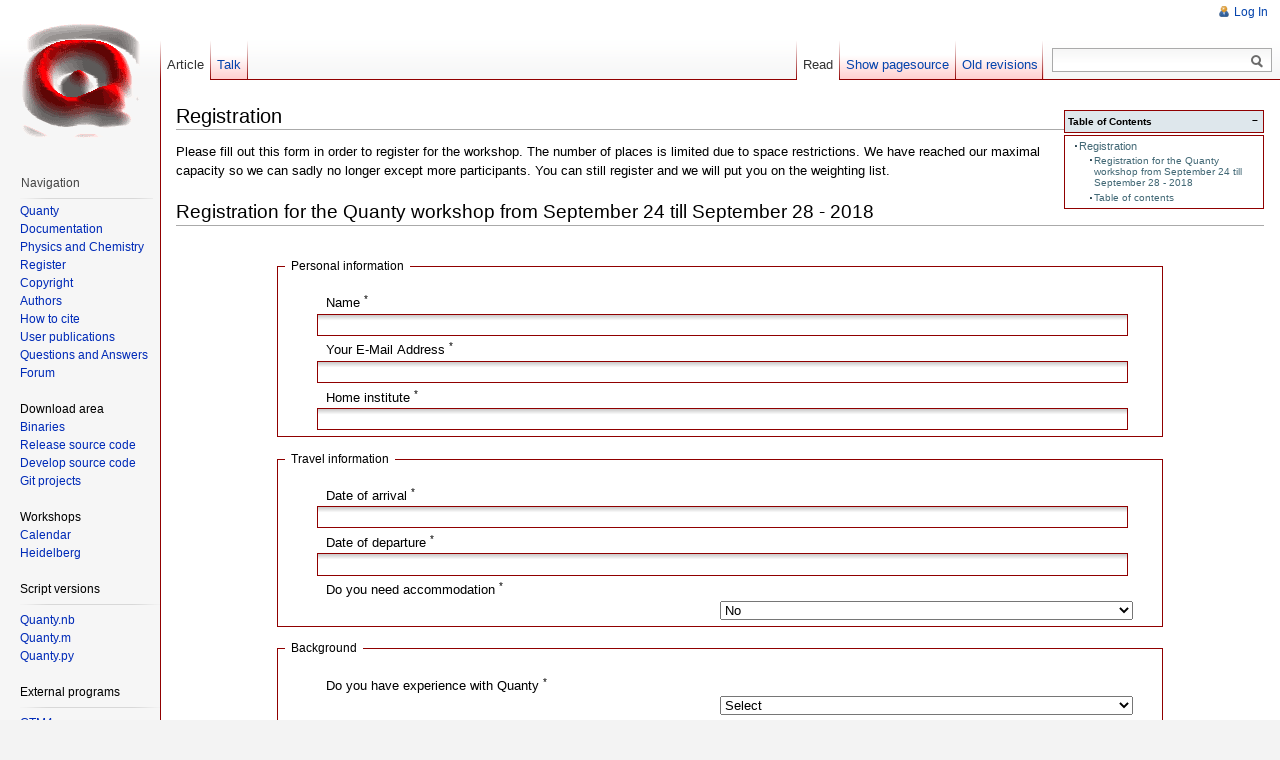

--- FILE ---
content_type: text/html; charset=utf-8
request_url: https://www.quanty.org/workshop/heidelberg/september_2018/registration
body_size: 4823
content:
<!DOCTYPE html PUBLIC "-//W3C//DTD XHTML 1.0 Transitional//EN"
  "http://www.w3.org/TR/xhtml1/DTD/xhtml1-transitional.dtd">
<html xmlns="http://www.w3.org/1999/xhtml" xml:lang="en" lang="en" dir="ltr">
<head>
<meta http-equiv="Content-Type" content="text/html; charset=utf-8" />
<title>Registration - Quanty</title>
<meta name="generator" content="DokuWiki"/>
<meta name="robots" content="index,follow"/>
<meta name="keywords" content="workshop,heidelberg,september_2018,registration"/>
<link rel="search" type="application/opensearchdescription+xml" href="/lib/exe/opensearch.php" title="Quanty"/>
<link rel="start" href="/"/>
<link rel="contents" href="/workshop/heidelberg/september_2018/registration?do=index" title="Sitemap"/>
<link rel="manifest" href="/lib/exe/manifest.php"/>
<link rel="alternate" type="application/rss+xml" title="Recent Changes" href="/feed.php"/>
<link rel="alternate" type="application/rss+xml" title="Current namespace" href="/feed.php?mode=list&amp;ns=workshop:heidelberg:september_2018"/>
<link rel="alternate" type="text/html" title="Plain HTML" href="/_export/xhtml/workshop/heidelberg/september_2018/registration"/>
<link rel="alternate" type="text/plain" title="Wiki Markup" href="/_export/raw/workshop/heidelberg/september_2018/registration"/>
<link rel="canonical" href="https://www.quanty.org/workshop/heidelberg/september_2018/registration"/>
<link rel="stylesheet" href="/lib/exe/css.php?t=vector&amp;tseed=dd0a3d0d01392035097dca9114e1f01b"/>
<link rel="stylesheet" type="text/css" href="/lib/plugins/flowcharts/mermaid-override.css"/>
<!--[if gte IE 9]><!-->
<script >/*<![CDATA[*/var NS='workshop:heidelberg:september_2018';var JSINFO = {"toc":{"initial_state":1},"isadmin":0,"isauth":0,"move_renameokay":false,"plugins":{"vshare":{"youtube":"youtube\\.com\/.*[&?]v=([a-z0-9_\\-]+)","vimeo":"vimeo\\.com\\\/(\\d+)","slideshare":"slideshare.*id=(\\d+)","dailymotion":"dailymotion\\.com\/video\/([a-z0-9]+)","archiveorg":"archive\\.org\/(?:embed|details)\/([a-zA-Z0-9_\\-]+)","soundcloud":"soundcloud\\.com\/([\\w-]+\/[\\w-]+)","niconico":"nicovideo\\.jp\/watch\/(sm[0-9]+)","bitchute":"bitchute\\.com\\\/video\\\/([a-zA-Z0-9_\\-]+)","coub":"coub\\.com\\\/view\\\/([a-zA-Z0-9_\\-]+)","odysee":"odysee\\.com\/\\$\/(?:embed|download)\/([-%_?=\/a-zA-Z0-9]+)","youku":"v\\.youku\\.com\/v_show\/id_([0-9A-Za-z=]+)\\.html","bilibili":"bilibili\\.com\\\/video\\\/(BV[0-9A-Za-z]+)","msoffice":"(?:office\\.com.*[&?]videoid=([a-z0-9\\-]+))","msstream":"microsoftstream\\.com\\\/video\\\/([a-f0-9\\-]{36})"}},"id":"workshop:heidelberg:september_2018:registration","namespace":"workshop:heidelberg:september_2018","ACT":"show","useHeadingNavigation":1,"useHeadingContent":1};
/*!]]>*/</script>
<script src="/lib/exe/jquery.php?tseed=f0349b609f9b91a485af8fd8ecd4aea4" defer="defer">/*<![CDATA[*/
/*!]]>*/</script>
<script src="/lib/exe/js.php?t=vector&amp;tseed=dd0a3d0d01392035097dca9114e1f01b" defer="defer">/*<![CDATA[*/
/*!]]>*/</script>
<script type="text/javascript" charset="utf-8" src="/lib/plugins/flowcharts/mermaid.min.js">/*<![CDATA[*/
/*!]]>*/</script>
<script type="text/javascript" charset="utf-8">/*<![CDATA[*/mermaid.initialize({securityLevel: "loose"});
/*!]]>*/</script>
<script type="text/x-mathjax-config">/*<![CDATA[*/MathJax.Hub.Config({
    tex2jax: {
        inlineMath: [ ["$","$"], ["\\(","\\)"] ],
        displayMath: [ ["$$","$$"], ["\\[","\\]"] ],
        TeX: { extensions: ["color.js"] },
        processEscapes: true
    }
});
/*!]]>*/</script>
<script type="text/javascript" charset="utf-8" src="https://cdnjs.cloudflare.com/ajax/libs/mathjax/2.7.9/MathJax.js?config=TeX-AMS_CHTML.js">/*<![CDATA[*/
/*!]]>*/</script>
<!--<![endif]-->
<meta name="viewport" content="width=device-width,initial-scale=1" />
<link rel="shortcut icon" href="/lib/tpl/vector/user/favicon.ico" />
<link rel="apple-touch-icon" href="/lib/tpl/vector/static/3rd/dokuwiki/apple-touch-icon.png" />
<!--[if lte IE 8]><link rel="stylesheet" media="all" type="text/css" href="/lib/tpl/vector/static/css/screen_iehacks.css" /><![endif]-->
<!--[if lt IE 7]><style type="text/css">body{behavior:url("/lib/tpl/vector/static/3rd/vector/csshover.htc")}</style><![endif]-->
</head>
<body class="skin-vector">
<div id="page-container">
<div id="page-base" class="noprint"></div>
<div id="head-base" class="noprint"></div>


<!-- start div id=content -->
<div id="content">
  <a name="top" id="top"></a>
  <a name="dokuwiki__top" id="dokuwiki__top"></a>

  <!-- start main content area -->
  
  <!-- start div id bodyContent -->
  <div id="bodyContent" class="dokuwiki">
    <!-- start rendered wiki content -->
    <!-- TOC START -->
<div id="dw__toc" class="dw__toc">
<h3 class="toggle">Table of Contents</h3>
<div>

<ul class="toc">
<li class="level1"><div class="li"><a href="#registration">Registration</a></div>
<ul class="toc">
<li class="level2"><div class="li"><a href="#registration_for_the_quanty_workshop_from_september_24_till_september_28_-_2018">Registration for the Quanty workshop from September 24 till September 28 - 2018</a></div></li>
<li class="level2"><div class="li"><a href="#table_of_contents">Table of contents</a></div></li>
</ul></li>
</ul>
</div>
</div>
<!-- TOC END -->

<h1 id="registration">Registration</h1>
<div class="level1">

<p>
Please fill out this form in order to register for the workshop. The number of places is limited due to space restrictions. We have reached our maximal capacity so we can sadly no longer except more participants. You can still register and we will put you on the weighting list. 
</p>

</div>

<h2 id="registration_for_the_quanty_workshop_from_september_24_till_september_28_-_2018">Registration for the Quanty workshop from September 24 till September 28 - 2018</h2>
<div class="level2">
<form class="bureaucracy__plugin" id="bureaucracy__plugin1" enctype="multipart/form-data" method="post" action="" accept-charset="utf-8"><div class="no">
<input type="hidden" name="sectok" value="" /><input type="hidden" name="id" value="workshop:heidelberg:september_2018:registration" /><input type="hidden" name="bureaucracy[$$id]" value="1" /><fieldset ><legend>Personal information</legend>
<label><span>Name <sup>*</sup></span> <input type="text" name="bureaucracy[1]" class="edit required" required="required" /></label>
<label><span>Your E-Mail Address <sup>*</sup></span> <input type="text" name="bureaucracy[2]" class="edit required" required="required" /></label>
<label><span>Home institute <sup>*</sup></span> <input type="text" name="bureaucracy[3]" class="edit required" required="required" /></label>
</fieldset>
<fieldset ><legend>Travel information</legend>
<label><span>Date of arrival <sup>*</sup></span> <input type="text" name="bureaucracy[5]" class="datepicker edit required" maxlength="10" required="required" /></label>
<label><span>Date of departure <sup>*</sup></span> <input type="text" name="bureaucracy[6]" class="datepicker edit required" maxlength="10" required="required" /></label>
<label><span>Do you need accommodation <sup>*</sup></span> <select name="bureaucracy[7]">
<option value="No" selected="selected">No</option><option value="Yes">Yes</option>
</select></label>
</fieldset>
<fieldset ><legend>Background</legend>
<label><span>Do you have experience with Quanty <sup>*</sup></span> <select name="bureaucracy[9]">
<option value="Select" selected="selected">Select</option><option value="Yes">Yes</option><option value="No">No</option><option value="Unknown">Unknown</option>
</select></label>
<label><span>Do you have experience with Crispy <sup>*</sup></span> <select name="bureaucracy[10]">
<option value="Select" selected="selected">Select</option><option value="Yes">Yes</option><option value="No">No</option><option value="Unknown">Unknown</option>
</select></label>
<label><span>Do you have experience with FPLO <sup>*</sup></span> <select name="bureaucracy[11]">
<option value="Select" selected="selected">Select</option><option value="Yes">Yes</option><option value="No">No</option><option value="Unknown">Unknown</option>
</select></label>
<label><span>Do you have experience with Wien2k <sup>*</sup></span> <select name="bureaucracy[12]">
<option value="Select" selected="selected">Select</option><option value="Yes">Yes</option><option value="No">No</option><option value="Unknown">Unknown</option>
</select></label>
<label><span>Do you have experience with other DFT software <sup>*</sup></span> <select name="bureaucracy[13]">
<option value="Select" selected="selected">Select</option><option value="Yes">Yes</option><option value="No">No</option><option value="Unknown">Unknown</option>
</select></label>
<label><span>If yes, which?</span> <input type="text" name="bureaucracy[14]" class="edit" /></label>
</fieldset>
<fieldset ><legend>Submit</legend>
<div id="plugin__captcha_wrapper"><input type="hidden" name="7bc18ad99945026ebb954062db45c4f6" value="qy3j3Mhwb7ugjnsquGFROFXKhTEaJ5BdI65OXljDaHc=" /><label for="plugin__captcha">Please solve the following equation to prove you're human.</label> 116 -4 =᠎
  <input type="text" size="5" name="c2af5d3bfe408afcc866b123be8395f4" class="edit" /> <label class="no">Please keep this field empty: <input type="text" name="4c6773ee9028f55ce2cf5d72408395ae" /></label></div><button type="submit">Submit Query</button>
</fieldset>
</div></form>

</div>

<h2 id="table_of_contents">Table of contents</h2>
<div class="level2">

<div><div id="nojs_indexmenu_951545679691ebf55d5053" data-jsajax="%26msort%3Dindexmenu_n%26nsort%3D1%26group%3D1" class="indexmenu_nojs">
<ul class="idx">
<li class="level1" ><div class="li"><a href="/workshop/heidelberg/september_2018/venue" class="wikilink1" title="workshop:heidelberg:september_2018:venue" data-wiki-id="workshop:heidelberg:september_2018:venue">Venue</a></div></li>
<li class="level1" ><div class="li"><a href="/workshop/heidelberg/september_2018/programme" class="wikilink1" title="workshop:heidelberg:september_2018:programme" data-wiki-id="workshop:heidelberg:september_2018:programme">Program</a></div></li>
<li class="level1" ><div class="li"><a href="/workshop/heidelberg/september_2018/registration" class="wikilink1" title="workshop:heidelberg:september_2018:registration" data-wiki-id="workshop:heidelberg:september_2018:registration">Registration</a></div></li>
</ul>
</div></div>
</div>
    <!-- end rendered wiki content -->
    <div class="clearer"></div>
  </div>
  <!-- end div id bodyContent -->

  
  <div class="catlinks noprint"><p>
    <span class="bchead">You are here: </span><span class="home"><bdi><a href="/start" class="wikilink1" title="start" data-wiki-id="start">Quanty - a quantum many body script language</a></bdi></span> » <bdi><a href="/workshop/start" class="wikilink1" title="workshop:start" data-wiki-id="workshop:start">Workshops</a></bdi> » <bdi><a href="/workshop/heidelberg" class="wikilink1" title="workshop:heidelberg" data-wiki-id="workshop:heidelberg">Workshops in Heidelberg</a></bdi> » <bdi><a href="/workshop/heidelberg/september_2018" class="wikilink1" title="workshop:heidelberg:september_2018" data-wiki-id="workshop:heidelberg:september_2018">Workshop in Heidelberg - September 24 till September 28 - 2018</a></bdi> » <bdi><a href="/workshop/heidelberg/september_2018/registration" class="wikilink1" title="workshop:heidelberg:september_2018:registration" data-wiki-id="workshop:heidelberg:september_2018:registration">Registration</a></bdi>
  </p></div>

</div>
<!-- end div id=content -->


<!-- start div id=head -->
<div id="head" class="noprint">
  
  <div id="p-personal">
    <ul>
      <li id="pt-login"><a href="/workshop/heidelberg/september_2018/registration?do=login" rel="nofollow">Log In</a></li>
    </ul>
  </div>

  <!-- start div id=left-navigation -->
  <div id="left-navigation">
    <div id="p-namespaces" class="vectorTabs">
      <ul>
        <li id="ca-nstab-main" class="selected"><a href="/workshop/heidelberg/september_2018/registration"><span>Article</span></a></li>
        <li id="ca-talk"><a href="/wiki/talk/workshop/heidelberg/september_2018/registration"><span>Talk</span></a></li>
      </ul>
    </div>
  </div>
  <!-- end div id=left-navigation -->

  <!-- start div id=right-navigation -->
  <div id="right-navigation">
    <div id="p-views" class="vectorTabs">
      <ul>
        <li id="ca-view" class="selected"><a href="/workshop/heidelberg/september_2018/registration"><span>Read</span></a></li>
        <li id="ca-edit"><a href="/workshop/heidelberg/september_2018/registration?do=edit&amp;rev=1763605770" accesskey="E" title="[ALT+E]"><span>Show pagesource</span></a></li>
        <li id="ca-history"><a href="/workshop/heidelberg/september_2018/registration?do=revisions" accesskey="O" title="[ALT+O]"><span>Old revisions</span></a></li>
      </ul>
    </div>
    <div id="p-search">
      <h5>
        <label for="qsearch__in">Search</label>
      </h5>
      <form action="/start" accept-charset="utf-8" id="dw__search" name="dw__search">
        <input type="hidden" name="do" value="search" />
        <div id="simpleSearch">
          <input id="qsearch__in" name="id" type="text" accesskey="f" value="" />
          <button id="searchButton" type="submit" name="button" title="Search for this text">&nbsp;</button>
        </div>
        <div id="qsearch__out" class="ajax_qsearch JSpopup"></div>
      </form>
    </div>
  </div>
  <!-- end div id=right-navigation -->

</div>
<!-- end div id=head -->

<!-- start panel/sidebar -->
<div id="panel" class="noprint">
  <!-- start logo -->
  <div id="p-logo">
      <a href="/start" style="background-image:url(/lib/tpl/vector/user/logo.gif);" accesskey="h" title="[ALT+H]"></a>
  </div>
  <!-- end logo -->

  
  <div id="p-navigation" class="portal">
    <h5>Navigation</h5>
    <div class="body">
      <div class="dokuwiki">

<p>
<a href="/start" class="wikilink1" title="start" data-wiki-id="start">Quanty</a>
</p>

<p>
<a href="/documentation/start" class="wikilink1" title="documentation:start" data-wiki-id="documentation:start">Documentation</a>
</p>

<p>
<a href="/physics_chemistry/start" class="wikilink1" title="physics_chemistry:start" data-wiki-id="physics_chemistry:start">Physics and Chemistry</a>
</p>

<p>
<a href="/start?do=register" class="wikilink1" title="start" data-wiki-id="start">Register</a>
</p>

<p>
<a href="/copyright" class="wikilink1" title="copyright" data-wiki-id="copyright">Copyright</a>
</p>

<p>
<a href="/authors" class="wikilink1" title="authors" data-wiki-id="authors">Authors</a>
</p>

<p>
<a href="/how_to_cite" class="wikilink1" title="how_to_cite" data-wiki-id="how_to_cite">How to cite</a>
</p>

<p>
<a href="/publications" class="wikilink1" title="publications" data-wiki-id="publications">User publications</a>
</p>

<p>
<a href="/forum/start" class="wikilink1" title="forum:start" data-wiki-id="forum:start">Questions and Answers</a>
</p>

<p>
<a href="/forum/start" class="wikilink1" title="forum:start" data-wiki-id="forum:start">Forum</a>
</p>

<p>
<br/>
Download area
</p>

<p>
<a href="/download" class="wikilink1" title="download" data-wiki-id="download">Binaries</a>
</p>

<p>
<a href="/download/git/release" class="wikilink1" title="download:git:release" data-wiki-id="download:git:release">Release source code</a>
</p>

<p>
<a href="/download/git/develop" class="wikilink1" title="download:git:develop" data-wiki-id="download:git:develop">Develop source code</a>
</p>

<p>
<a href="/download/git/explore" class="wikilink1" title="download:git:explore" data-wiki-id="download:git:explore">Git projects</a>
</p>

<p>
<br/>
Workshops
</p>

<p>
<a href="/workshop/start" class="wikilink1" title="workshop:start" data-wiki-id="workshop:start">Calendar</a>
</p>

<p>
<a href="/workshop/heidelberg" class="wikilink1" title="workshop:heidelberg" data-wiki-id="workshop:heidelberg">Heidelberg</a>
</p>

<p>
<br/>
Script versions
</p>

<p>
<img src="/_media/pictures/icons/portal-break.png" class="mediacenter" loading="lazy" alt="" />
</p>

<p>
<a href="/mathematica/start" class="wikilink1" title="mathematica:start" data-wiki-id="mathematica:start">Quanty.nb</a>
</p>

<p>
<a href="/matlab/start" class="wikilink1" title="matlab:start" data-wiki-id="matlab:start">Quanty.m</a>
</p>

<p>
<a href="/python/start" class="wikilink1" title="python:start" data-wiki-id="python:start">Quanty.py</a>
</p>

<p>
<br/>
External programs 
</p>

<p>
<img src="/_media/pictures/icons/portal-break.png" class="mediacenter" loading="lazy" alt="" />
</p>

<p>
<a href="/ctm4/start" class="wikilink1" title="ctm4:start" data-wiki-id="ctm4:start">CTM4</a>
</p>

<p>
<a href="/crispy/start" class="wikilink1" title="crispy:start" data-wiki-id="crispy:start">Crispy</a>
</p>

<p>
<a href="/dft/start" class="wikilink1" title="dft:start" data-wiki-id="dft:start">DFT and Hartree-Fock</a>
</p>

<p>
<br/>
Privacy 
</p>

<p>
<a href="https://www.uni-heidelberg.de/datenschutzerklaerung_web.html" class="urlextern" title="https://www.uni-heidelberg.de/datenschutzerklaerung_web.html" rel="ugc nofollow">Privacy policy</a>
</p>

      </div>
    </div>
  </div>
  <div id="p-coll-print_export" class="portal">
    <h5>Print/export</h5>
    <div class="body">
      <div class="dokuwiki">
      <ul>
        <li id="t-print"><a href="/workshop/heidelberg/september_2018/registration?rev=1763605770&amp;vecdo=print" rel="nofollow">Printable version</a></li>
      </ul>
      </div>
    </div>
  </div>
  <div id="p-tb" class="portal">
    <h5>Tools</h5>
    <div class="body">
      <div class="dokuwiki">
      <ul>
        <li id="t-whatlinkshere"><a href="/workshop/heidelberg/september_2018/registration?do=backlink">What links here</a></li>
        <li id="t-recentchanges"><a href="/start?do=recent" rel="nofollow">Recent Changes</a></li>
        <li id="t-upload"><a href="/start?do=media" rel="nofollow">Media Manager</a></li>
        <li id="t-special"><a href="/start?do=index" rel="nofollow">Sitemap</a></li>
        <li id="t-permanent"><a href="/workshop/heidelberg/september_2018/registration?rev=1763605770" rel="nofollow">Permanent link</a></li>
        <li id="t-cite"><a href="/workshop/heidelberg/september_2018/registration?rev=1763605770&amp;vecdo=cite" rel="nofollow">Cite this page</a></li>
      </ul>
      </div>
    </div>
  </div>


</div>
<!-- end panel/sidebar -->
</div>
<!-- end page-container -->

<!-- start footer -->
<div id="footer" class="noprint">
  <ul id="footer-info">
    <li id="footer-info-lastmod">
      <bdi>workshop/heidelberg/september_2018/registration.txt</bdi> · Last modified: 2025/11/20 03:29 by <bdi>127.0.0.1</bdi><br />
    </li>
      </ul>
  <ul id="footer-places">
    <li>    </li>
  </ul>
  <div style="clearer"></div>
</div>
<!-- end footer -->
<img src="/lib/exe/taskrunner.php?id=workshop%3Aheidelberg%3Aseptember_2018%3Aregistration&amp;1769105462" width="2" height="1" alt="" />


</body>
</html>
